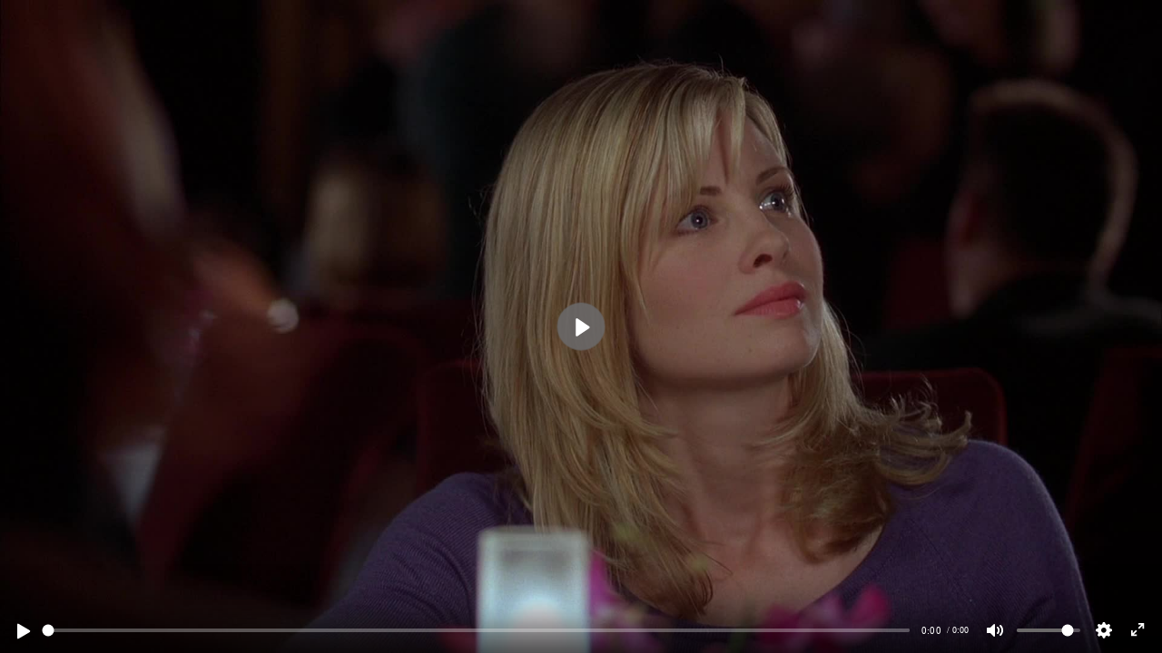

--- FILE ---
content_type: text/html; charset=UTF-8
request_url: https://ashdi.vip/vod/72462
body_size: 1111
content:
<html>
	<head>
<!-- Global site tag (gtag.js) - Google Analytics -->
<script async src="https://www.googletagmanager.com/gtag/js?id=G-7L6XV4FCMY"></script>
<script>
  window.dataLayer = window.dataLayer || [];
  function gtag(){dataLayer.push(arguments);}
  gtag('js', new Date());

  gtag('config', 'G-7L6XV4FCMY');
  
</script>
<!-- better perfomance for MF -->
		<style>html {height: 100%; overflow: hidden;} body {height: 100%; margin: 0; padding: 0; overflow: hidden; background: black;}</style>
		<script src="https://ashdi.vip/player/playerjs.js?v=2.5" type="text/javascript"></script>
	</head>
	<body>
		<div id="videoplayer72462" class="US_16509" style="width:100%;height:100%"></div></div>
		<script type="text/javascript">
			var playerjs_vast_status = '';
			var playerjs_vast_num = 0;

			function PlayerjsEvents(event, id, info) {
							
				if (!event || event.indexOf('vast_') !== 0) {
						return;
				}
				
				//console.log(event, id, playerjs_vast_status, playerjs_vast_num);

				if ( event == 'vast_complete' || event == 'vast_skip' ) {

					var atype = 'wtf';
					var infoObj = null;

					if (info && typeof info === 'string') {
						infoObj = JSON.parse(info);
						if (infoObj && infoObj.is) {
							atype = infoObj.is;
						}						
					}
							
					var shouldsend = false;										
					
					if (atype === 'preroll' && playerjs_vast_num < 2) {
						shouldsend = true;
						playerjs_vast_num++;
					} 
					
					if (atype === 'midroll') {
						shouldsend = true;
					}
        					
					if (shouldsend) {

						var referrer = document.referrer || 'direct';  // d1
						var player = document.location.href; // s1															
						
						fetch('https://base.ashdi.vip/stats/stats_vast.php', {
								method: 'POST',
								body: JSON.stringify({
										time: Date.now(),
										referrer: referrer,
										sdata: 1,
										sform: atype,
										player: player
								})
						}).then(function(response) {
								return response.json();
						}).then(function(data) {
								console.log(data);
						});
					}
				}
            };

			var player = new Playerjs({
				id:"videoplayer72462",
				file:'https://ashdi.vip/video29/1/films/head_over_heels_2001_webdl_1080p_open_matte_72462/hls/BrGIiGmOkOFCmwb+/index.m3u8',
												poster:"https://jk19ocmje0yql3tj.ashdi.vip/content/stream/films/head_over_heels_2001_webdl_1080p_open_matte_72462/screen.jpg",
				subtitle:"",
								forbidden_quality:"Авто",
				default_quality:"480p"});
			
		</script>
	</body>
</html>
